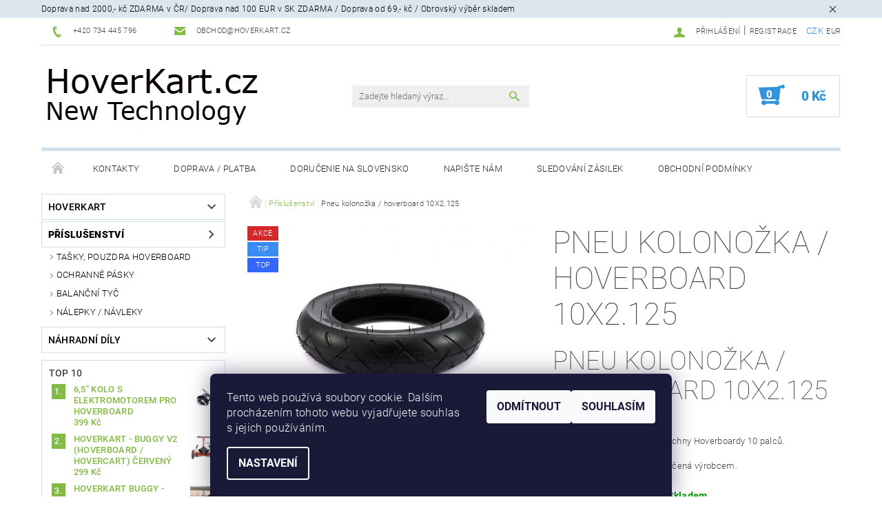

--- FILE ---
content_type: text/html; charset=utf-8
request_url: https://www.hoverkart.cz/prislusenstvi/pneu-kolonozka-hoverboard-10x2-125/
body_size: 23972
content:
<!DOCTYPE html>
<html id="css" xml:lang='cs' lang='cs' class="external-fonts-loaded">
    <head>
        <link rel="preconnect" href="https://cdn.myshoptet.com" /><link rel="dns-prefetch" href="https://cdn.myshoptet.com" /><link rel="preload" href="https://cdn.myshoptet.com/prj/dist/master/cms/libs/jquery/jquery-1.11.3.min.js" as="script" />        <script>
dataLayer = [];
dataLayer.push({'shoptet' : {
    "pageId": 701,
    "pageType": "productDetail",
    "currency": "CZK",
    "currencyInfo": {
        "decimalSeparator": ",",
        "exchangeRate": 1,
        "priceDecimalPlaces": 0,
        "symbol": "K\u010d",
        "symbolLeft": 0,
        "thousandSeparator": " "
    },
    "language": "cs",
    "projectId": 127845,
    "product": {
        "id": 1827,
        "guid": "04972fcf-70b4-11e7-ae76-0cc47a6c92bc",
        "hasVariants": false,
        "codes": [
            {
                "code": 591
            }
        ],
        "code": "591",
        "name": "Pneu kolono\u017eka \/ hoverboard 10X2.125",
        "appendix": "",
        "weight": 0,
        "currentCategory": "P\u0159\u00edslu\u0161enstv\u00ed",
        "currentCategoryGuid": "171bb312-9ebe-11e6-968a-0cc47a6c92bc",
        "defaultCategory": "P\u0159\u00edslu\u0161enstv\u00ed",
        "defaultCategoryGuid": "171bb312-9ebe-11e6-968a-0cc47a6c92bc",
        "currency": "CZK",
        "priceWithVat": 499
    },
    "cartInfo": {
        "id": null,
        "freeShipping": false,
        "freeShippingFrom": 2000,
        "leftToFreeGift": {
            "formattedPrice": "0 K\u010d",
            "priceLeft": 0
        },
        "freeGift": false,
        "leftToFreeShipping": {
            "priceLeft": 2000,
            "dependOnRegion": 0,
            "formattedPrice": "2 000 K\u010d"
        },
        "discountCoupon": [],
        "getNoBillingShippingPrice": {
            "withoutVat": 0,
            "vat": 0,
            "withVat": 0
        },
        "cartItems": [],
        "taxMode": "ORDINARY"
    },
    "cart": [],
    "customer": {
        "priceRatio": 1,
        "priceListId": 1,
        "groupId": null,
        "registered": false,
        "mainAccount": false
    }
}});
dataLayer.push({'cookie_consent' : {
    "marketing": "denied",
    "analytics": "denied"
}});
document.addEventListener('DOMContentLoaded', function() {
    shoptet.consent.onAccept(function(agreements) {
        if (agreements.length == 0) {
            return;
        }
        dataLayer.push({
            'cookie_consent' : {
                'marketing' : (agreements.includes(shoptet.config.cookiesConsentOptPersonalisation)
                    ? 'granted' : 'denied'),
                'analytics': (agreements.includes(shoptet.config.cookiesConsentOptAnalytics)
                    ? 'granted' : 'denied')
            },
            'event': 'cookie_consent'
        });
    });
});
</script>

<!-- Google Tag Manager -->
<script>(function(w,d,s,l,i){w[l]=w[l]||[];w[l].push({'gtm.start':
new Date().getTime(),event:'gtm.js'});var f=d.getElementsByTagName(s)[0],
j=d.createElement(s),dl=l!='dataLayer'?'&l='+l:'';j.async=true;j.src=
'https://www.googletagmanager.com/gtm.js?id='+i+dl;f.parentNode.insertBefore(j,f);
})(window,document,'script','dataLayer','GTM-599233Q');</script>
<!-- End Google Tag Manager -->


        <meta http-equiv="content-type" content="text/html; charset=utf-8" />
        <title>Pneu kolonožka / hoverboard 10X2.125 - Hoverkart.cz</title>

        <meta name="viewport" content="width=device-width, initial-scale=1.0" />
        <meta name="format-detection" content="telephone=no" />

        
            <meta property="og:type" content="website"><meta property="og:site_name" content="hoverkart.cz"><meta property="og:url" content="https://www.hoverkart.cz/prislusenstvi/pneu-kolonozka-hoverboard-10x2-125/"><meta property="og:title" content="Pneu kolonožka / hoverboard 10X2.125 - Hoverkart.cz"><meta name="author" content="Hoverkart.cz"><meta name="web_author" content="Shoptet.cz"><meta name="dcterms.rightsHolder" content="www.hoverkart.cz"><meta name="robots" content="index,follow"><meta property="og:image" content="https://cdn.myshoptet.com/usr/www.hoverkart.cz/user/shop/big/1827_kolo.jpg?5ea510b4"><meta property="og:description" content="Pneu kolonožka / hoverboard 10X2.125"><meta name="description" content="Pneu kolonožka / hoverboard 10X2.125"><meta property="product:price:amount" content="499"><meta property="product:price:currency" content="CZK">
        


        
        <noscript>
            <style media="screen">
                #category-filter-hover {
                    display: block !important;
                }
            </style>
        </noscript>
        
    <link href="https://cdn.myshoptet.com/prj/dist/master/cms/templates/frontend_templates/shared/css/font-face/roboto.css" rel="stylesheet"><link href="https://cdn.myshoptet.com/prj/dist/master/shop/dist/font-shoptet-05.css.5fd2e4de7b3b9cde3d11.css" rel="stylesheet">    <script>
        var oldBrowser = false;
    </script>
    <!--[if lt IE 9]>
        <script src="https://cdnjs.cloudflare.com/ajax/libs/html5shiv/3.7.3/html5shiv.js"></script>
        <script>
            var oldBrowser = '<strong>Upozornění!</strong> Používáte zastaralý prohlížeč, který již není podporován. Prosím <a href="https://www.whatismybrowser.com/" target="_blank" rel="nofollow">aktualizujte svůj prohlížeč</a> a zvyšte své UX.';
        </script>
    <![endif]-->

        <style>:root {--color-primary: #81bb43;--color-primary-h: 89;--color-primary-s: 47%;--color-primary-l: 50%;--color-primary-hover: #484848;--color-primary-hover-h: 0;--color-primary-hover-s: 0%;--color-primary-hover-l: 28%;--color-secondary: #3293d8;--color-secondary-h: 205;--color-secondary-s: 68%;--color-secondary-l: 52%;--color-secondary-hover: #d2e0eb;--color-secondary-hover-h: 206;--color-secondary-hover-s: 38%;--color-secondary-hover-l: 87%;--color-tertiary: #000000;--color-tertiary-h: 0;--color-tertiary-s: 0%;--color-tertiary-l: 0%;--color-tertiary-hover: #000000;--color-tertiary-hover-h: 0;--color-tertiary-hover-s: 0%;--color-tertiary-hover-l: 0%;--color-header-background: #ffffff;--template-font: "Roboto";--template-headings-font: "Roboto";--header-background-url: none;--cookies-notice-background: #1A1937;--cookies-notice-color: #F8FAFB;--cookies-notice-button-hover: #f5f5f5;--cookies-notice-link-hover: #27263f;--templates-update-management-preview-mode-content: "Náhled aktualizací šablony je aktivní pro váš prohlížeč."}</style>

        <style>:root {--logo-x-position: -22px;--logo-y-position: -3px;--front-image-x-position: 0px;--front-image-y-position: 0px;}</style>

        <link href="https://cdn.myshoptet.com/prj/dist/master/shop/dist/main-05.css.1b62aa3d069f1dba0ebf.css" rel="stylesheet" media="screen" />

        <link rel="stylesheet" href="https://cdn.myshoptet.com/prj/dist/master/cms/templates/frontend_templates/_/css/print.css" media="print" />
                            <link rel="shortcut icon" href="/favicon.ico" type="image/x-icon" />
                                    <link rel="canonical" href="https://www.hoverkart.cz/prislusenstvi/pneu-kolonozka-hoverboard-10x2-125/" />
        
        
        
        
                
                    
                <script>var shoptet = shoptet || {};shoptet.abilities = {"about":{"generation":2,"id":"05"},"config":{"category":{"product":{"image_size":"detail_alt_1"}},"navigation_breakpoint":991,"number_of_active_related_products":2,"product_slider":{"autoplay":false,"autoplay_speed":3000,"loop":true,"navigation":true,"pagination":true,"shadow_size":0}},"elements":{"recapitulation_in_checkout":true},"feature":{"directional_thumbnails":false,"extended_ajax_cart":false,"extended_search_whisperer":false,"fixed_header":false,"images_in_menu":false,"product_slider":false,"simple_ajax_cart":true,"smart_labels":false,"tabs_accordion":false,"tabs_responsive":false,"top_navigation_menu":false,"user_action_fullscreen":false}};shoptet.design = {"template":{"name":"Rock","colorVariant":"Two"},"layout":{"homepage":"catalog4","subPage":"catalog3","productDetail":"catalog3"},"colorScheme":{"conversionColor":"#3293d8","conversionColorHover":"#d2e0eb","color1":"#81bb43","color2":"#484848","color3":"#000000","color4":"#000000"},"fonts":{"heading":"Roboto","text":"Roboto"},"header":{"backgroundImage":null,"image":null,"logo":"https:\/\/www.hoverkart.czuser\/logos\/hoverkart-logo_kopie.jpg","color":"#ffffff"},"background":{"enabled":false,"color":null,"image":null}};shoptet.config = {};shoptet.events = {};shoptet.runtime = {};shoptet.content = shoptet.content || {};shoptet.updates = {};shoptet.messages = [];shoptet.messages['lightboxImg'] = "Obrázek";shoptet.messages['lightboxOf'] = "z";shoptet.messages['more'] = "Více";shoptet.messages['cancel'] = "Zrušit";shoptet.messages['removedItem'] = "Položka byla odstraněna z košíku.";shoptet.messages['discountCouponWarning'] = "Zapomněli jste uplatnit slevový kupón. Pro pokračování jej uplatněte pomocí tlačítka vedle vstupního pole, nebo jej smažte.";shoptet.messages['charsNeeded'] = "Prosím, použijte minimálně 3 znaky!";shoptet.messages['invalidCompanyId'] = "Neplané IČ, povoleny jsou pouze číslice";shoptet.messages['needHelp'] = "Potřebujete pomoc?";shoptet.messages['showContacts'] = "Zobrazit kontakty";shoptet.messages['hideContacts'] = "Skrýt kontakty";shoptet.messages['ajaxError'] = "Došlo k chybě; obnovte prosím stránku a zkuste to znovu.";shoptet.messages['variantWarning'] = "Zvolte prosím variantu produktu.";shoptet.messages['chooseVariant'] = "Zvolte variantu";shoptet.messages['unavailableVariant'] = "Tato varianta není dostupná a není možné ji objednat.";shoptet.messages['withVat'] = "včetně DPH";shoptet.messages['withoutVat'] = "bez DPH";shoptet.messages['toCart'] = "Do košíku";shoptet.messages['emptyCart'] = "Prázdný košík";shoptet.messages['change'] = "Změnit";shoptet.messages['chosenBranch'] = "Zvolená pobočka";shoptet.messages['validatorRequired'] = "Povinné pole";shoptet.messages['validatorEmail'] = "Prosím vložte platnou e-mailovou adresu";shoptet.messages['validatorUrl'] = "Prosím vložte platnou URL adresu";shoptet.messages['validatorDate'] = "Prosím vložte platné datum";shoptet.messages['validatorNumber'] = "Vložte číslo";shoptet.messages['validatorDigits'] = "Prosím vložte pouze číslice";shoptet.messages['validatorCheckbox'] = "Zadejte prosím všechna povinná pole";shoptet.messages['validatorConsent'] = "Bez souhlasu nelze odeslat.";shoptet.messages['validatorPassword'] = "Hesla se neshodují";shoptet.messages['validatorInvalidPhoneNumber'] = "Vyplňte prosím platné telefonní číslo bez předvolby.";shoptet.messages['validatorInvalidPhoneNumberSuggestedRegion'] = "Neplatné číslo — navržený region: %1";shoptet.messages['validatorInvalidCompanyId'] = "Neplatné IČ, musí být ve tvaru jako %1";shoptet.messages['validatorFullName'] = "Nezapomněli jste příjmení?";shoptet.messages['validatorHouseNumber'] = "Prosím zadejte správné číslo domu";shoptet.messages['validatorZipCode'] = "Zadané PSČ neodpovídá zvolené zemi";shoptet.messages['validatorShortPhoneNumber'] = "Telefonní číslo musí mít min. 8 znaků";shoptet.messages['choose-personal-collection'] = "Prosím vyberte místo doručení u osobního odběru, není zvoleno.";shoptet.messages['choose-external-shipping'] = "Upřesněte prosím vybraný způsob dopravy";shoptet.messages['choose-ceska-posta'] = "Pobočka České Pošty není určena, zvolte prosím některou";shoptet.messages['choose-hupostPostaPont'] = "Pobočka Maďarské pošty není vybrána, zvolte prosím nějakou";shoptet.messages['choose-postSk'] = "Pobočka Slovenské pošty není zvolena, vyberte prosím některou";shoptet.messages['choose-ulozenka'] = "Pobočka Uloženky nebyla zvolena, prosím vyberte některou";shoptet.messages['choose-zasilkovna'] = "Pobočka Zásilkovny nebyla zvolena, prosím vyberte některou";shoptet.messages['choose-ppl-cz'] = "Pobočka PPL ParcelShop nebyla vybrána, vyberte prosím jednu";shoptet.messages['choose-glsCz'] = "Pobočka GLS ParcelShop nebyla zvolena, prosím vyberte některou";shoptet.messages['choose-dpd-cz'] = "Ani jedna z poboček služby DPD Parcel Shop nebyla zvolená, prosím vyberte si jednu z možností.";shoptet.messages['watchdogType'] = "Je zapotřebí vybrat jednu z možností u sledování produktu.";shoptet.messages['watchdog-consent-required'] = "Musíte zaškrtnout všechny povinné souhlasy";shoptet.messages['watchdogEmailEmpty'] = "Prosím vyplňte e-mail";shoptet.messages['privacyPolicy'] = 'Musíte souhlasit s ochranou osobních údajů';shoptet.messages['amountChanged'] = '(množství bylo změněno)';shoptet.messages['unavailableCombination'] = 'Není k dispozici v této kombinaci';shoptet.messages['specifyShippingMethod'] = 'Upřesněte dopravu';shoptet.messages['PIScountryOptionMoreBanks'] = 'Možnost platby z %1 bank';shoptet.messages['PIScountryOptionOneBank'] = 'Možnost platby z 1 banky';shoptet.messages['PIScurrencyInfoCZK'] = 'V měně CZK lze zaplatit pouze prostřednictvím českých bank.';shoptet.messages['PIScurrencyInfoHUF'] = 'V měně HUF lze zaplatit pouze prostřednictvím maďarských bank.';shoptet.messages['validatorVatIdWaiting'] = "Ověřujeme";shoptet.messages['validatorVatIdValid'] = "Ověřeno";shoptet.messages['validatorVatIdInvalid'] = "DIČ se nepodařilo ověřit, i přesto můžete objednávku dokončit";shoptet.messages['validatorVatIdInvalidOrderForbid'] = "Zadané DIČ nelze nyní ověřit, protože služba ověřování je dočasně nedostupná. Zkuste opakovat zadání později, nebo DIČ vymažte s vaši objednávku dokončete v režimu OSS. Případně kontaktujte prodejce.";shoptet.messages['validatorVatIdInvalidOssRegime'] = "Zadané DIČ nemůže být ověřeno, protože služba ověřování je dočasně nedostupná. Vaše objednávka bude dokončena v režimu OSS. Případně kontaktujte prodejce.";shoptet.messages['previous'] = "Předchozí";shoptet.messages['next'] = "Následující";shoptet.messages['close'] = "Zavřít";shoptet.messages['imageWithoutAlt'] = "Tento obrázek nemá popisek";shoptet.messages['newQuantity'] = "Nové množství:";shoptet.messages['currentQuantity'] = "Aktuální množství:";shoptet.messages['quantityRange'] = "Prosím vložte číslo v rozmezí %1 a %2";shoptet.messages['skipped'] = "Přeskočeno";shoptet.messages.validator = {};shoptet.messages.validator.nameRequired = "Zadejte jméno a příjmení.";shoptet.messages.validator.emailRequired = "Zadejte e-mailovou adresu (např. jan.novak@example.com).";shoptet.messages.validator.phoneRequired = "Zadejte telefonní číslo.";shoptet.messages.validator.messageRequired = "Napište komentář.";shoptet.messages.validator.descriptionRequired = shoptet.messages.validator.messageRequired;shoptet.messages.validator.captchaRequired = "Vyplňte bezpečnostní kontrolu.";shoptet.messages.validator.consentsRequired = "Potvrďte svůj souhlas.";shoptet.messages.validator.scoreRequired = "Zadejte počet hvězdiček.";shoptet.messages.validator.passwordRequired = "Zadejte heslo, které bude obsahovat min. 4 znaky.";shoptet.messages.validator.passwordAgainRequired = shoptet.messages.validator.passwordRequired;shoptet.messages.validator.currentPasswordRequired = shoptet.messages.validator.passwordRequired;shoptet.messages.validator.birthdateRequired = "Zadejte datum narození.";shoptet.messages.validator.billFullNameRequired = "Zadejte jméno a příjmení.";shoptet.messages.validator.deliveryFullNameRequired = shoptet.messages.validator.billFullNameRequired;shoptet.messages.validator.billStreetRequired = "Zadejte název ulice.";shoptet.messages.validator.deliveryStreetRequired = shoptet.messages.validator.billStreetRequired;shoptet.messages.validator.billHouseNumberRequired = "Zadejte číslo domu.";shoptet.messages.validator.deliveryHouseNumberRequired = shoptet.messages.validator.billHouseNumberRequired;shoptet.messages.validator.billZipRequired = "Zadejte PSČ.";shoptet.messages.validator.deliveryZipRequired = shoptet.messages.validator.billZipRequired;shoptet.messages.validator.billCityRequired = "Zadejte název města.";shoptet.messages.validator.deliveryCityRequired = shoptet.messages.validator.billCityRequired;shoptet.messages.validator.companyIdRequired = "Zadejte IČ.";shoptet.messages.validator.vatIdRequired = "Zadejte DIČ.";shoptet.messages.validator.billCompanyRequired = "Zadejte název společnosti.";shoptet.messages['loading'] = "Načítám…";shoptet.messages['stillLoading'] = "Stále načítám…";shoptet.messages['loadingFailed'] = "Načtení se nezdařilo. Zkuste to znovu.";shoptet.messages['productsSorted'] = "Produkty seřazeny.";shoptet.messages['formLoadingFailed'] = "Formulář se nepodařilo načíst. Zkuste to prosím znovu.";shoptet.messages.moreInfo = "Více informací";shoptet.config.orderingProcess = {active: false,step: false};shoptet.config.documentsRounding = '3';shoptet.config.documentPriceDecimalPlaces = '0';shoptet.config.thousandSeparator = ' ';shoptet.config.decSeparator = ',';shoptet.config.decPlaces = '0';shoptet.config.decPlacesSystemDefault = '2';shoptet.config.currencySymbol = 'Kč';shoptet.config.currencySymbolLeft = '0';shoptet.config.defaultVatIncluded = 1;shoptet.config.defaultProductMaxAmount = 9999;shoptet.config.inStockAvailabilityId = -1;shoptet.config.defaultProductMaxAmount = 9999;shoptet.config.inStockAvailabilityId = -1;shoptet.config.cartActionUrl = '/action/Cart';shoptet.config.advancedOrderUrl = '/action/Cart/GetExtendedOrder/';shoptet.config.cartContentUrl = '/action/Cart/GetCartContent/';shoptet.config.stockAmountUrl = '/action/ProductStockAmount/';shoptet.config.addToCartUrl = '/action/Cart/addCartItem/';shoptet.config.removeFromCartUrl = '/action/Cart/deleteCartItem/';shoptet.config.updateCartUrl = '/action/Cart/setCartItemAmount/';shoptet.config.addDiscountCouponUrl = '/action/Cart/addDiscountCoupon/';shoptet.config.setSelectedGiftUrl = '/action/Cart/setSelectedGift/';shoptet.config.rateProduct = '/action/ProductDetail/RateProduct/';shoptet.config.customerDataUrl = '/action/OrderingProcess/step2CustomerAjax/';shoptet.config.registerUrl = '/registrace/';shoptet.config.agreementCookieName = 'site-agreement';shoptet.config.cookiesConsentUrl = '/action/CustomerCookieConsent/';shoptet.config.cookiesConsentIsActive = 1;shoptet.config.cookiesConsentOptAnalytics = 'analytics';shoptet.config.cookiesConsentOptPersonalisation = 'personalisation';shoptet.config.cookiesConsentOptNone = 'none';shoptet.config.cookiesConsentRefuseDuration = 7;shoptet.config.cookiesConsentName = 'CookiesConsent';shoptet.config.agreementCookieExpire = 14;shoptet.config.cookiesConsentSettingsUrl = '/cookies-settings/';shoptet.config.fonts = {"google":{"attributes":"100,300,400,500,700,900:latin-ext","families":["Roboto"],"urls":["https:\/\/cdn.myshoptet.com\/prj\/dist\/master\/cms\/templates\/frontend_templates\/shared\/css\/font-face\/roboto.css"]},"custom":{"families":["shoptet"],"urls":["https:\/\/cdn.myshoptet.com\/prj\/dist\/master\/shop\/dist\/font-shoptet-05.css.5fd2e4de7b3b9cde3d11.css"]}};shoptet.config.mobileHeaderVersion = '1';shoptet.config.fbCAPIEnabled = false;shoptet.config.fbPixelEnabled = false;shoptet.config.fbCAPIUrl = '/action/FacebookCAPI/';shoptet.content.regexp = /strana-[0-9]+[\/]/g;shoptet.content.colorboxHeader = '<div class="colorbox-html-content">';shoptet.content.colorboxFooter = '</div>';shoptet.customer = {};shoptet.csrf = shoptet.csrf || {};shoptet.csrf.token = 'csrf_o7htzHcud037a0ef681cf209';shoptet.csrf.invalidTokenModal = '<div><h2>Přihlaste se prosím znovu</h2><p>Omlouváme se, ale Váš CSRF token pravděpodobně vypršel. Abychom mohli udržet Vaši bezpečnost na co největší úrovni potřebujeme, abyste se znovu přihlásili.</p><p>Děkujeme za pochopení.</p><div><a href="/login/?backTo=%2Fprislusenstvi%2Fpneu-kolonozka-hoverboard-10x2-125%2F">Přihlášení</a></div></div> ';shoptet.csrf.formsSelector = 'csrf-enabled';shoptet.csrf.submitListener = true;shoptet.csrf.validateURL = '/action/ValidateCSRFToken/Index/';shoptet.csrf.refreshURL = '/action/RefreshCSRFTokenNew/Index/';shoptet.csrf.enabled = true;shoptet.config.googleAnalytics ||= {};shoptet.config.googleAnalytics.isGa4Enabled = true;shoptet.config.googleAnalytics.route ||= {};shoptet.config.googleAnalytics.route.ua = "UA";shoptet.config.googleAnalytics.route.ga4 = "GA4";shoptet.config.ums_a11y_category_page = true;shoptet.config.discussion_rating_forms = false;shoptet.config.ums_forms_redesign = false;shoptet.config.showPriceWithoutVat = '';shoptet.config.ums_a11y_login = false;</script>
        <script src="https://cdn.myshoptet.com/prj/dist/master/cms/libs/jquery/jquery-1.11.3.min.js"></script><script src="https://cdn.myshoptet.com/prj/dist/master/cms/libs/jquery/jquery-migrate-1.4.1.min.js"></script><script src="https://cdn.myshoptet.com/prj/dist/master/cms/libs/jquery/jquery-ui-1.8.24.min.js"></script>
    <script src="https://cdn.myshoptet.com/prj/dist/master/shop/dist/main-05.js.8c719cec2608516bd9d7.js"></script>
<script src="https://cdn.myshoptet.com/prj/dist/master/shop/dist/shared-2g.js.aa13ef3ecca51cd89ec5.js"></script><script src="https://cdn.myshoptet.com/prj/dist/master/cms/libs/jqueryui/i18n/datepicker-cs.js"></script><script>if (window.self !== window.top) {const script = document.createElement('script');script.type = 'module';script.src = "https://cdn.myshoptet.com/prj/dist/master/shop/dist/editorPreview.js.e7168e827271d1c16a1d.js";document.body.appendChild(script);}</script>        <script>
            jQuery.extend(jQuery.cybergenicsFormValidator.messages, {
                required: "Povinné pole",
                email: "Prosím vložte platnou e-mailovou adresu",
                url: "Prosím vložte platnou URL adresu",
                date: "Prosím vložte platné datum",
                number: "Vložte číslo",
                digits: "Prosím vložte pouze číslice",
                checkbox: "Zadejte prosím všechna povinná pole",
                validatorConsent: "Bez souhlasu nelze odeslat.",
                password: "Hesla se neshodují",
                invalidPhoneNumber: "Vyplňte prosím platné telefonní číslo bez předvolby.",
                invalidCompanyId: 'Nevalidní IČ, musí mít přesně 8 čísel (před kratší IČ lze dát nuly)',
                fullName: "Nezapomněli jste příjmení?",
                zipCode: "Zadané PSČ neodpovídá zvolené zemi",
                houseNumber: "Prosím zadejte správné číslo domu",
                shortPhoneNumber: "Telefonní číslo musí mít min. 8 znaků",
                privacyPolicy: "Musíte souhlasit s ochranou osobních údajů"
            });
        </script>
                                    
                
        
        <!-- User include -->
                <!-- service 421(75) html code header -->
<style>
body:not(.template-07):not(.template-09):not(.template-10):not(.template-11):not(.template-12):not(.template-13):not(.template-14) #return-to-top i::before {content: 'a';}
#return-to-top i:before {content: '\e911';}
#return-to-top {
z-index: 99999999;
    position: fixed;
    bottom: 45px;
    right: 20px;
background: rgba(0, 0, 0, 0.7);
    width: 50px;
    height: 50px;
    display: block;
    text-decoration: none;
    -webkit-border-radius: 35px;
    -moz-border-radius: 35px;
    border-radius: 35px;
    display: none;
    -webkit-transition: all 0.3s linear;
    -moz-transition: all 0.3s ease;
    -ms-transition: all 0.3s ease;
    -o-transition: all 0.3s ease;
    transition: all 0.3s ease;
}
#return-to-top i {color: #fff;margin: -10px 0 0 -10px;position: relative;left: 50%;top: 50%;font-size: 19px;-webkit-transition: all 0.3s ease;-moz-transition: all 0.3s ease;-ms-transition: all 0.3s ease;-o-transition: all 0.3s ease;transition: all 0.3s ease;height: 20px;width: 20px;text-align: center;display: block;font-style: normal;}
#return-to-top:hover {
    background: rgba(0, 0, 0, 0.9);
}
#return-to-top:hover i {
    color: #fff;
}
.icon-chevron-up::before {
font-weight: bold;
}
.ordering-process #return-to-top{display: none !important;}
</style>

        <!-- /User include -->
                                <!-- Global site tag (gtag.js) - Google Analytics -->
    <script async src="https://www.googletagmanager.com/gtag/js?id=UA-132211027-1"></script>
    <script>
        
        window.dataLayer = window.dataLayer || [];
        function gtag(){dataLayer.push(arguments);}
        

                    console.debug('default consent data');

            gtag('consent', 'default', {"ad_storage":"denied","analytics_storage":"denied","ad_user_data":"denied","ad_personalization":"denied","wait_for_update":500});
            dataLayer.push({
                'event': 'default_consent'
            });
        
        gtag('js', new Date());

                gtag('config', 'UA-132211027-1', { 'groups': "UA" });
        
        
        
        
        
        
        
        
                gtag('set', 'currency', 'CZK');

        gtag('event', 'view_item', {
            "send_to": "UA",
            "items": [
                {
                    "id": "591",
                    "name": "Pneu kolono\u017eka \/ hoverboard 10X2.125",
                    "category": "P\u0159\u00edslu\u0161enstv\u00ed",
                                                            "price": 412
                }
            ]
        });
        
        
        
        
        
        
        
        
        
        
        
        
        document.addEventListener('DOMContentLoaded', function() {
            if (typeof shoptet.tracking !== 'undefined') {
                for (var id in shoptet.tracking.bannersList) {
                    gtag('event', 'view_promotion', {
                        "send_to": "UA",
                        "promotions": [
                            {
                                "id": shoptet.tracking.bannersList[id].id,
                                "name": shoptet.tracking.bannersList[id].name,
                                "position": shoptet.tracking.bannersList[id].position
                            }
                        ]
                    });
                }
            }

            shoptet.consent.onAccept(function(agreements) {
                if (agreements.length !== 0) {
                    console.debug('gtag consent accept');
                    var gtagConsentPayload =  {
                        'ad_storage': agreements.includes(shoptet.config.cookiesConsentOptPersonalisation)
                            ? 'granted' : 'denied',
                        'analytics_storage': agreements.includes(shoptet.config.cookiesConsentOptAnalytics)
                            ? 'granted' : 'denied',
                                                                                                'ad_user_data': agreements.includes(shoptet.config.cookiesConsentOptPersonalisation)
                            ? 'granted' : 'denied',
                        'ad_personalization': agreements.includes(shoptet.config.cookiesConsentOptPersonalisation)
                            ? 'granted' : 'denied',
                        };
                    console.debug('update consent data', gtagConsentPayload);
                    gtag('consent', 'update', gtagConsentPayload);
                    dataLayer.push(
                        { 'event': 'update_consent' }
                    );
                }
            });
        });
    </script>

                
                                <script>
    (function(t, r, a, c, k, i, n, g) { t['ROIDataObject'] = k;
    t[k]=t[k]||function(){ (t[k].q=t[k].q||[]).push(arguments) },t[k].c=i;n=r.createElement(a),
    g=r.getElementsByTagName(a)[0];n.async=1;n.src=c;g.parentNode.insertBefore(n,g)
    })(window, document, 'script', '//www.heureka.cz/ocm/sdk.js?source=shoptet&version=2&page=product_detail', 'heureka', 'cz');

    heureka('set_user_consent', 0);
</script>
                    </head>
    <body class="desktop id-701 in-prislusenstvi template-05 type-product type-detail page-detail ajax-add-to-cart">
    
        <div id="fb-root"></div>
        <script>
            window.fbAsyncInit = function() {
                FB.init({
//                    appId            : 'your-app-id',
                    autoLogAppEvents : true,
                    xfbml            : true,
                    version          : 'v19.0'
                });
            };
        </script>
        <script async defer crossorigin="anonymous" src="https://connect.facebook.net/cs_CZ/sdk.js"></script>
    
<!-- Google Tag Manager (noscript) -->
<noscript><iframe src="https://www.googletagmanager.com/ns.html?id=GTM-599233Q"
height="0" width="0" style="display:none;visibility:hidden"></iframe></noscript>
<!-- End Google Tag Manager (noscript) -->


        <div class="site-msg information small-12">
        <div class="row small-12">
            <div class="column">
                <div class="text">
                    Doprava nad 2000,- kč ZDARMA v ČR/ Doprava nad 100 EUR v SK ZDARMA / Doprava od 69,- kč / Obrovský výběr skladem
                </div>

                <div class="close js-close-information-msg"></div>
            </div>
        </div>
    </div>
    
    
    <div id="main-wrapper">
        <div id="main-wrapper-in" class="large-12 medium-12 small-12">
            <div id="main" class="large-12 medium-12 small-12 row">

                

                <div id="header" class="large-12 medium-12 small-12 columns">
                    <header id="header-in" class="large-12 medium-12 small-12 row collapse">
                        
<div class="row header-info">
        
        <div class="large-4 medium-6 small-6 columns currable">

            <div class="row collapse header-contacts">
                                                                                        <div class="large-6 medium-6 small-12 header-phone columns left">
                        <a href="tel:+420734445796" title="Telefon"><span>+420 734 445 796</span></a>
                    </div>
                                                    <div class="large-6 medium-6 small-12 header-email columns left">
                                                    <a href="mailto:obchod@hoverkart.cz"><span>obchod@hoverkart.cz</span></a>
                                            </div>
                            </div>
        </div>
    
    <div class="large-8 medium-8 small-6 left top-links-holder">
                            <div id="langs-curr">
                                    <a href="/action/Currency/changeCurrency/?currencyCode=CZK" title="CZK" class="active" rel="nofollow">CZK</a>
                                    <a href="/action/Currency/changeCurrency/?currencyCode=EUR" title="EUR" rel="nofollow">EUR</a>
                            </div>
                        <div id="top-links">
            <span class="responsive-mobile-visible responsive-all-hidden box-account-links-trigger-wrap">
                <span class="box-account-links-trigger"></span>
            </span>
            <ul class="responsive-mobile-hidden box-account-links list-inline list-reset">
                
                                                                                                        <li>
                                    <a class="icon-account-login" href="/login/?backTo=%2Fprislusenstvi%2Fpneu-kolonozka-hoverboard-10x2-125%2F" title="Přihlášení" data-testid="signin" rel="nofollow"><span>Přihlášení</span></a>
                                </li>
                                <li>
                                    <span class="responsive-mobile-hidden"> |</span>
                                    <a href="/registrace/" title="Registrace" data-testid="headerSignup" rel="nofollow">Registrace</a>
                                </li>
                                                                                        
            </ul>
        </div>
    </div>
</div>
<div class="header-center row">
    
    <div class="large-4 medium-4 small-6">
                                <a href="/" title="Hoverkart.cz" id="logo" data-testid="linkWebsiteLogo"><img src="https://cdn.myshoptet.com/usr/www.hoverkart.cz/user/logos/hoverkart-logo_kopie.jpg" alt="Hoverkart.cz" /></a>
    </div>
    
    <div class="large-4 medium-4 small-12">
                <div class="searchform large-8 medium-12 small-12" itemscope itemtype="https://schema.org/WebSite">
            <meta itemprop="headline" content="Příslušenství"/>
<meta itemprop="url" content="https://www.hoverkart.cz"/>
        <meta itemprop="text" content="Pneu kolonožka / hoverboard 10X2.125"/>

            <form class="search-whisperer-wrap-v1 search-whisperer-wrap" action="/action/ProductSearch/prepareString/" method="post" itemprop="potentialAction" itemscope itemtype="https://schema.org/SearchAction" data-testid="searchForm">
                <fieldset>
                    <meta itemprop="target" content="https://www.hoverkart.cz/vyhledavani/?string={string}"/>
                    <div class="large-10 medium-8 small-10 left">
                        <input type="hidden" name="language" value="cs" />
                        <input type="search" name="string" itemprop="query-input" class="s-word" placeholder="Zadejte hledaný výraz..." autocomplete="off" data-testid="searchInput" />
                    </div>
                    <div class="tar large-2 medium-4 small-2 left">
                        <input type="submit" value="Hledat" class="b-search" data-testid="searchBtn" />
                    </div>
                    <div class="search-whisperer-container-js"></div>
                    <div class="search-notice large-12 medium-12 small-12" data-testid="searchMsg">Prosím, použijte minimálně 3 znaky!</div>
                </fieldset>
            </form>
        </div>
    </div>
    
    <div class="large-4 medium-4 small-6 tar">
                                
                        <div class="place-cart-here">
                <div id="header-cart-wrapper" class="header-cart-wrapper menu-element-wrap">
    <a href="/kosik/" id="header-cart" class="header-cart" data-testid="headerCart" rel="nofollow">
        
        
    <strong class="header-cart-count" data-testid="headerCartCount">
        <span>
                            0
                    </span>
    </strong>

        <strong class="header-cart-price" data-testid="headerCartPrice">
            0 Kč
        </strong>
    </a>

    <div id="cart-recapitulation" class="cart-recapitulation menu-element-submenu align-right hover-hidden" data-testid="popupCartWidget">
                    <div class="cart-reca-single darken tac" data-testid="cartTitle">
                Váš nákupní košík je prázdný            </div>
            </div>
</div>
            </div>
            </div>
    
</div>

             <nav id="menu" class="large-12 medium-12 small-12"><ul class="inline-list list-inline valign-top-inline left"><li class="first-line"><a href="/" id="a-home" data-testid="headerMenuItem">Úvodní stránka</a></li><li class="menu-item-29">    <a href="/kontakty/"  data-testid="headerMenuItem">
        Kontakty
    </a>
</li><li class="menu-item-725">    <a href="/doprava/"  data-testid="headerMenuItem">
        Doprava / platba
    </a>
</li><li class="menu-item-822">    <a href="/dorucenie-na-slovensko/"  data-testid="headerMenuItem">
        Doručenie na Slovensko
    </a>
</li><li class="menu-item--6">    <a href="/napiste-nam/"  data-testid="headerMenuItem">
        Napište nám
    </a>
</li><li class="menu-item-1292">    <a href="/sledovani-zasilek/"  data-testid="headerMenuItem">
        Sledování zásilek
    </a>
</li><li class="menu-item-39">    <a href="/obchodni-podminky/"  data-testid="headerMenuItem">
        Obchodní podmínky
    </a>
</li><li class="menu-item-734">    <a href="/reklamace/"  data-testid="headerMenuItem">
        Reklamace
    </a>
</li><li class="menu-item-1280">    <a href="/odstoupeni-od-smlouvy--pouceni--formular/"  data-testid="headerMenuItem">
        Odstoupení od smlouvy, poučení, formulář
    </a>
</li><li class="menu-item-1286">    <a href="/mimosoudni-reseni-spotrebitelskych-sporu--adr/"  data-testid="headerMenuItem">
        Mimosoudní řešení spotřebitelských sporů (ADR)
    </a>
</li><li class="menu-item-816">    <a href="/gdpg/"  data-testid="headerMenuItem">
        GDPG
    </a>
</li><li class="menu-item-737">    <a href="/servis-a-udrzba/"  data-testid="headerMenuItem">
        Servis a údržba 
    </a>
</li><li class="menu-item-743">    <a href="/proc-koupit-u-nas/"  data-testid="headerMenuItem">
        Proč koupit u nás
    </a>
</li></ul><div id="menu-helper-wrapper"><div id="menu-helper" data-testid="hamburgerMenu">&nbsp;</div><ul id="menu-helper-box"></ul></div></nav>

<script>
$(document).ready(function() {
    checkSearchForm($('.searchform'), "Prosím, použijte minimálně 3 znaky!");
});
var userOptions = {
    carousel : {
        stepTimer : 5000,
        fadeTimer : 1000
    }
};
</script>


                    </header>
                </div>
                <div id="main-in" class="large-12 medium-12 small-12 columns">
                    <div id="main-in-in" class="large-12 medium-12 small-12">
                        
                        <div id="content" class="large-12 medium-12 small-12 row">
                            
                                                                    <aside id="column-l" class="large-3 medium-3 small-12 columns sidebar">
                                        <div id="column-l-in">
                                                                                                                                                <div class="box-even">
                        
<div id="categories">
                        <div class="categories cat-01 expandable" id="cat-698">
                <div class="topic"><a href="/hoverkart/">Hoverkart  </a></div>
        
<ul >
                <li ><a href="/hoverkart-10/" title="Hoverkart 10&quot;">Hoverkart 10&quot;</a>
                            </li>             <li ><a href="/hoverkart-8/" title="Hoverkart 8&quot;">Hoverkart 8&quot;</a>
                            </li>             <li ><a href="/hoverkart-6-5/" title="Hoverkart 6,5&quot;">Hoverkart 6,5&quot;</a>
                            </li>     </ul> 
    </div>
            <div class="categories cat-02 expandable cat-active expanded" id="cat-701">
                <div class="topic"><a href="/prislusenstvi/" class="expanded">Příslušenství</a></div>
        
<ul class="expanded">
                <li ><a href="/tasky-pouzdra-hoverboard/" title="Tašky, pouzdra hoverboard">Tašky, pouzdra hoverboard</a>
                            </li>             <li ><a href="/ochranne-pasky/" title="Ochranné pásky">Ochranné pásky</a>
                            </li>             <li ><a href="/balancni-tyc/" title="Balanční tyč">Balanční tyč</a>
                            </li>             <li ><a href="/nalepky-navleky/" title="Nálepky / návleky">Nálepky / návleky</a>
                            </li>     </ul> 
    </div>
            <div class="categories cat-01 expandable" id="cat-704">
                <div class="topic"><a href="/nahradni-dily/">Náhradní díly</a></div>
        
<ul >
                <li ><a href="/motor/" title="Motor">Motor</a>
                            </li>             <li ><a href="/pneumatiky--duse/" title="Pneumatiky, duše">Pneumatiky, duše</a>
                            </li>             <li ><a href="/nabijecky/" title="Nabíječky">Nabíječky</a>
                            </li>             <li ><a href="/gyroskop/" title="Gyroskop ">Gyroskop </a>
                            </li>             <li ><a href="/baterie/" title="Baterie">Baterie</a>
                            </li>             <li ><a href="/ram-kolonozka/" title="Rám">Rám</a>
            </li>             <li ><a href="/kryty--pasky/" title="Kryty, pásky">Kryty, pásky</a>
            </li>             <li ><a href="/ostatni-2/" title="Ostatní">Ostatní</a>
                            </li>             <li ><a href="/elektricke-casti/" title="Elektrické části">Elektrické části</a>
            </li>     </ul> 
    </div>
        
        
</div>

                    </div>
                                                                                                                                                        <div class="box-odd">
                            <div id="top10" class="box hide-for-small">
        <h3 class="topic">TOP 10</h3>
        <ol>
                            
                    <li class="panel-element display-image display-price">
                                                    <a class="a-img" href="/prislusenstvi/6-5--kolo-s-elektromotorem-pro-hoverboard/">
                                <img src="https://cdn.myshoptet.com/usr/www.hoverkart.cz/user/shop/related/1959-1_motor--kolo--hoverboard--kolonozka.jpg?5ea510b4" alt="motor, kolo, hoverboard, kolonožka" />
                            </a>
                                                <div>
                            <a href="/prislusenstvi/6-5--kolo-s-elektromotorem-pro-hoverboard/" title="6,5&quot; kolo s elektromotorem pro hoverboard"><span>6,5&quot; kolo s elektromotorem pro hoverboard</span></a><br />
                            
                                                                <span>
                                    399 Kč
                                    

                                </span>
                                                            
                        </div>
                    </li>
                
                            
                    <li class="panel-element display-image display-price">
                                                    <a class="a-img" href="/hoverkart-6-5/hoverkart-buggy-v2--hoverboard-hovercart--cerveny/">
                                <img src="https://cdn.myshoptet.com/usr/www.hoverkart.cz/user/shop/related/3609_kolonozka-buggy3.jpg?6054ab91" alt="kolonozka buggy3" />
                            </a>
                                                <div>
                            <a href="/hoverkart-6-5/hoverkart-buggy-v2--hoverboard-hovercart--cerveny/" title="Hoverkart - Buggy V2 (hoverboard / hovercart) červený"><span>Hoverkart - Buggy V2 (hoverboard / hovercart) červený</span></a><br />
                            
                                                                <span>
                                    299 Kč
                                    

                                </span>
                                                            
                        </div>
                    </li>
                
                            
                    <li class="panel-element display-image display-price">
                                                    <a class="a-img" href="/hoverkart-6-5/hoverkart-buggy-twistkart/">
                                <img src="https://cdn.myshoptet.com/usr/www.hoverkart.cz/user/shop/related/1412_hoverkart-buggy-twistkart.jpg?5ea510b4" alt="Hoverkart Buggy - Twistkart" />
                            </a>
                                                <div>
                            <a href="/hoverkart-6-5/hoverkart-buggy-twistkart/" title="Hoverkart Buggy - Twistkart"><span>Hoverkart Buggy - Twistkart</span></a><br />
                            
                                                                <span>
                                    499 Kč
                                    

                                </span>
                                                            
                        </div>
                    </li>
                
                            
                    <li class="panel-element display-image display-price">
                                                    <a class="a-img" href="/hoverkart-10/hoverkart-buggy/">
                                <img src="https://cdn.myshoptet.com/usr/www.hoverkart.cz/user/shop/related/122_kolonozka-buggy3.jpg?5ea510b4" alt="kolonozka buggy3" />
                            </a>
                                                <div>
                            <a href="/hoverkart-10/hoverkart-buggy/" title="Hoverkart - Buggy V2 (hoverboard / hovercart) červený"><span>Hoverkart - Buggy V2 (hoverboard / hovercart) červený</span></a><br />
                            
                                                                <span>
                                    299 Kč
                                    

                                </span>
                                                            
                        </div>
                    </li>
                
                            
                    <li class="panel-element display-image display-price">
                                                    <a class="a-img" href="/hoverkart-6-5/hoverkart-buggy-joykart--hoverboard/">
                                <img src="https://cdn.myshoptet.com/usr/www.hoverkart.cz/user/shop/related/1406_hoverkart-buggy-joykart.jpg?5ea510b4" alt="Hoverkart Buggy - Joykart" />
                            </a>
                                                <div>
                            <a href="/hoverkart-6-5/hoverkart-buggy-joykart--hoverboard/" title="Hoverkart Buggy - Joykart"><span>Hoverkart Buggy - Joykart</span></a><br />
                            
                                                                <span>
                                    499 Kč
                                    

                                </span>
                                                            
                        </div>
                    </li>
                
                            
                    <li class="panel-element display-image display-price">
                                                    <a class="a-img" href="/hoverkart-6-5/hoverkart-turbo/">
                                <img src="https://cdn.myshoptet.com/usr/www.hoverkart.cz/user/shop/related/125-1_hoverkart-turbo.jpg?5ea510b4" alt="Hoverkart turbo" />
                            </a>
                                                <div>
                            <a href="/hoverkart-6-5/hoverkart-turbo/" title="Hoverkart - Turbo (hoverboard / hovercart)"><span>Hoverkart - Turbo (hoverboard / hovercart)</span></a><br />
                            
                                                                <span>
                                    299 Kč
                                    

                                </span>
                                                            
                        </div>
                    </li>
                
                            
                    <li class="panel-element display-image display-price">
                                                    <a class="a-img" href="/hoverkart-6-5/kolonozka-buggy--hoverboard-kolonozka/">
                                <img src="https://cdn.myshoptet.com/usr/www.hoverkart.cz/user/shop/related/1382_hoverboard-buggy--originalni-vyrobek.jpg?5ea510b4" alt="Hoverboard Buggy (originální výrobek)" />
                            </a>
                                                <div>
                            <a href="/hoverkart-6-5/kolonozka-buggy--hoverboard-kolonozka/" title="Hoverboard Buggy (originální výrobek)"><span>Hoverboard Buggy (originální výrobek)</span></a><br />
                            
                                                                <span>
                                    499 Kč
                                    

                                </span>
                                                            
                        </div>
                    </li>
                
                            
                    <li class="panel-element display-image display-price">
                                                    <a class="a-img" href="/hoverkart/hoverkart-twistkart/">
                                <img src="https://cdn.myshoptet.com/usr/www.hoverkart.cz/user/shop/related/137-1_hoverkart-twiskart.jpg?5ea510b4" alt="Hoverkart Twiskart" />
                            </a>
                                                <div>
                            <a href="/hoverkart/hoverkart-twistkart/" title="Hoverkart - Twistkart (hoverboard / hovercart)"><span>Hoverkart - Twistkart (hoverboard / hovercart)</span></a><br />
                            
                                                                <span>
                                    499 Kč
                                    

                                </span>
                                                            
                        </div>
                    </li>
                
                            
                    <li class="panel-element display-image display-price">
                                                    <a class="a-img" href="/hoverkart/hoverkart-joykart/">
                                <img src="https://cdn.myshoptet.com/usr/www.hoverkart.cz/user/shop/related/134-1_hoverkart-joykart.jpg?5ea510b4" alt="hoverkart Joykart" />
                            </a>
                                                <div>
                            <a href="/hoverkart/hoverkart-joykart/" title="Hoverkart - Joykart (hoverboard / hovercart)"><span>Hoverkart - Joykart (hoverboard / hovercart)</span></a><br />
                            
                                                                <span>
                                    399 Kč
                                    

                                </span>
                                                            
                        </div>
                    </li>
                
                            
                    <li class=" display-image display-price">
                                                    <a class="a-img" href="/hoverkart-6-5/hoverboard-buggy-turbo/">
                                <img src="https://cdn.myshoptet.com/usr/www.hoverkart.cz/user/shop/related/1427_hoverboard-buggy-turbo.jpg?5ea510b4" alt="Hoverboard Buggy - Turbo" />
                            </a>
                                                <div>
                            <a href="/hoverkart-6-5/hoverboard-buggy-turbo/" title="Hoverboard Buggy - Turbo"><span>Hoverboard Buggy - Turbo</span></a><br />
                            
                                                                <span>
                                    299 Kč
                                    

                                </span>
                                                            
                        </div>
                    </li>
                
                    </ol>
    </div>

                    </div>
                                                                                                                                                        <div class="box-even">
                        <div id="toplist" class="tac hide-for-small">
    
</div>

                    </div>
                                                                                                                                                        <div class="box-odd">
                        <div id="login" class="box hide-for-small">
    <h3 class="topic">Přihlášení</h3>
    
        <form action="/action/Customer/Login/" method="post" class="csrf-enabled">
        <fieldset>
            <table style="width: 100%">
                <tbody>
                    <tr>
                        <td>
                            <label for="l-email">E-mail</label>
                        </td>
                        <td class="tar">
                            <input type="text" name="email" id="l-email" class="required email" autocomplete="email" />
                        </td>
                    </tr>
                    <tr>
                        <td>
                            <label for="l-heslo">Heslo</label>
                        </td>
                        <td class="tar">
                            <input type="password" name="password" id="l-heslo" class="required" autocomplete="current-password" />
                                                        <span class="no-css">Nemůžete vyplnit toto pole</span>
                            <input type="text" name="surname" value="" class="no-css" />
                        </td>
                    </tr>
                    <tr>
                        <td>&nbsp;</td>
                        <td class="tar">
                            <input type="submit" value="Přihlášení" class="b-confirm b-login tiny button" />
                        </td>
                    </tr>
                </tbody>
            </table>
            <div class="tal">
                <small>
                    <a href="/registrace/" title="Registrace" rel="nofollow">Registrace</a><br />
                    <a href="/klient/zapomenute-heslo/" title="Zapomenuté heslo" rel="nofollow">Zapomenuté heslo</a>
                </small>
            </div>
            <input type="hidden" name="referer" value="/prislusenstvi/pneu-kolonozka-hoverboard-10x2-125/" />
        </fieldset>
    </form>

            
</div>

                    </div>
                                                                                                                                                        <div class="box-even">
                        <div id="floating-cart-button" class="box hide-for-small">
    <h3 class="topic">Nákupní košík</h3>
    
<table>
    <tbody>
        <tr>
            <td class="tac large-3 medium-12 small-12 left">
                <a href="/kosik/" title="Nákupní košík" rel="nofollow" data-testid="cartOverview">&nbsp;</a>
            </td>
            <td class="large-5 medium-6 hide-for-small-only left">
                Položky:<br />
                Cena:
            </td>
            <td class="large-4 medium-6 small-12 left">
                <strong>
                    
                    <span id="floating-cart-item-count" data-testid="cartOverviewCount">0</span><br />
                    <span id="floating-cart-total-price" data-testid="cartOverviewPrice">0 Kč</span>
                    
                </strong>
            </td>
        </tr>
    </tbody>
</table>

</div>

                    </div>
                                                                                                                                                        <div class="box-odd">
                        <div id="search" class="box hide-for-small" data-testid="searchWidget">
    <h3 class="topic">Hledat</h3>
    <form class="search-whisperer-wrap-v2 search-whisperer-wrap" action="/action/ProductSearch/prepareString/" method="post" data-testid="searchFormWidget">
        <fieldset>
            <input type="hidden" name="language" value="cs" />
            <div class="large-8 medium-12 small-12 left">
                <label for="s-word" class="no-css">Hledat</label>
                <input id="s-word" class="panel-element field-search-query query-input s-word large-12 medium-12"
                    type="text" name="string"                     placeholder="Hledat..." autocomplete="off" data-testid="searchInput" />
            </div>
            <div class="tar large-4 medium-12 small-12 left">
                <input type="submit" value="Hledat" class="b-confirm b-search tiny button medium-12" data-testid="searchBtn"/>
            </div>
            <div class="search-whisperer-container-js" data-testid="searchResults"></div>
            <div class="search-notice" data-testid="searchMsg"></div>
        </fieldset>
    </form>
    <script>
        $(document).ready(function () {
            checkSearchForm($('#search'), "Prosím, použijte minimálně 3 znaky!");
        })
    </script>
</div>

                    </div>
                                                                                                                                                        <div class="box-even">
                        <div id="articles" class="box hide-for-small">
    
        <h3 class="topic">Informace pro vás</h3>
    <ul class="no-bullet">
                    <li class="panel-element"><a href="/kontakty/" title="Kontakty">Kontakty</a></li>
                    <li class="panel-element"><a href="/velkoobchod-rousek/" title="Velkoobchod roušek a respirátorů">Velkoobchod roušek a respirátorů</a></li>
                    <li class="panel-element"><a href="/napiste-nam/" title="Napište nám">Napište nám</a></li>
                    <li class="panel-element"><a href="/doprava/" title="Doprava / platba">Doprava / platba</a></li>
                    <li class="panel-element"><a href="/sledovani-zasilek/" title="Sledování zásilek">Sledování zásilek</a></li>
                    <li class="panel-element"><a href="/obchodni-podminky/" title="Obchodní podmínky">Obchodní podmínky</a></li>
                    <li class="panel-element"><a href="/reklamace/" title="Reklamace">Reklamace</a></li>
                    <li class="panel-element"><a href="/odstoupeni-od-smlouvy--pouceni--formular/" title="Odstoupení od smlouvy, poučení, formulář">Odstoupení od smlouvy, poučení, formulář</a></li>
                    <li class="panel-element"><a href="/mimosoudni-reseni-spotrebitelskych-sporu--adr/" title="Mimosoudní řešení spotřebitelských sporů (ADR)">Mimosoudní řešení spotřebitelských sporů (ADR)</a></li>
                    <li class="panel-element"><a href="/gdpg/" title="GDPG">GDPG</a></li>
                    <li class="panel-element"><a href="/servis-a-udrzba/" title="Servis a údržba ">Servis a údržba </a></li>
                    <li><a href="/proc-koupit-u-nas/" title="Proč koupit u nás">Proč koupit u nás</a></li>
            </ul>
</div>

                    </div>
                                                                                                                                                                                                                                                                                                                                                                                                                                                                                                                <div class="box-odd">
                            
                                                    
                    
            

                    </div>
                                                                                                                    <div class="banner banner1" ><a href="http://www.hoverkart.cz/hoverkart/" data-ec-promo-id="11" class="extended-empty" ><img src="https://cdn.myshoptet.com/usr/www.hoverkart.cz/user/banners/hoverkart.jpg" fetchpriority="high" alt="Hoverkart.cz" width="178" height="1000" /></a></div>
                                                                </div>
                                    </aside>
                                                            

                            
                                <main id="content-in" class="large-9 medium-9 small-12 columns">

                                                                                                                        <p id="navigation" itemscope itemtype="https://schema.org/BreadcrumbList">
                                                                                                        <span id="navigation-first" data-basetitle="Hoverkart.cz" itemprop="itemListElement" itemscope itemtype="https://schema.org/ListItem">
                    <a href="/" itemprop="item" class="navigation-home-icon">
                        &nbsp;<meta itemprop="name" content="Domů" />                    </a>
                    <meta itemprop="position" content="1" />
                    <span class="navigation-bullet">&nbsp;&rsaquo;&nbsp;</span>
                </span>
                                                        <span id="navigation-1" itemprop="itemListElement" itemscope itemtype="https://schema.org/ListItem">
                        <a href="/prislusenstvi/" itemprop="item"><span itemprop="name">Příslušenství</span></a>
                        <meta itemprop="position" content="2" />
                        <span class="navigation-bullet">&nbsp;&rsaquo;&nbsp;</span>
                    </span>
                                                                            <span id="navigation-2" itemprop="itemListElement" itemscope itemtype="https://schema.org/ListItem">
                        <meta itemprop="item" content="https://www.hoverkart.cz/prislusenstvi/pneu-kolonozka-hoverboard-10x2-125/" />
                        <meta itemprop="position" content="3" />
                        <span itemprop="name" data-title="Pneu kolonožka / hoverboard 10X2.125">Pneu kolonožka / hoverboard 10X2.125</span>
                    </span>
                            </p>
                                                                                                            


                                                                            

<div itemscope itemtype="https://schema.org/Product" class="p-detail-inner">
    <meta itemprop="url" content="https://www.hoverkart.cz/prislusenstvi/pneu-kolonozka-hoverboard-10x2-125/" />
    <meta itemprop="image" content="https://cdn.myshoptet.com/usr/www.hoverkart.cz/user/shop/big/1827_kolo.jpg?5ea510b4" />
            <meta itemprop="description" content="Pneu kolonožka / hoverboard 10X2.125
 
Náhradní pneumatika pro všechny Hoverboardy 10 palců.
Originální pneumatika doporučená výrobcem." />
                                            
    
    <form action="/action/Cart/addCartItem/" method="post" class="p-action csrf-enabled" id="product-detail-form" data-testid="formProduct">
        <fieldset>
                        <meta itemprop="category" content="Úvodní stránka &gt; Příslušenství &gt; Pneu kolonožka / hoverboard 10X2.125" />
            <input type="hidden" name="productId" value="1827" />
                            <input type="hidden" name="priceId" value="1872" />
                        <input type="hidden" name="language" value="cs" />

            <table id="t-product-detail" data-testid="gridProductItem">
                <tbody>
                    <tr>
                        <td id="td-product-images" class="large-6 medium-6 small-12 left breaking-table">

                            
    <div id="product-images" class="large-12 medium-12 small-12">
                
        <div class="zoom-small-image large-12 medium-12 small-12">
                            <span class="boolean-icons">                    
                <span class="bool-icon-single bool-action">
                    Akce
                </span>
            
                    
                <span class="bool-icon-single bool-tip">
                    Tip
                </span>
            
                    
                <span class="bool-icon-single bool-custom1" style="background-color:#3166ff;">
                    TOP
                </span>
            
        
                            
    </span>
    
            
                            <img src="https://cdn.myshoptet.com/prj/dist/master/cms/templates/frontend_templates/_/img/magnifier.png" alt="Efekt lupa" class="magnifier" />
                <div class="hidden-js"><a data-gallery="lightbox[gallery]" id="lightbox-gallery" href="https://cdn.myshoptet.com/usr/www.hoverkart.cz/user/shop/big/1827_kolo.jpg?5ea510b4">
                                        <img src="https://cdn.myshoptet.com/usr/www.hoverkart.cz/user/shop/related/1827_kolo.jpg?5ea510b4" alt="kolo" />
                </a></div>
                        <div style="top: 0px; position: relative;" id="wrap" class="">
                                    <a href="https://cdn.myshoptet.com/usr/www.hoverkart.cz/user/shop/big/1827_kolo.jpg?5ea510b4" id="gallery-image" data-zoom="position: 'inside', showTitle: false, adjustX:0, adjustY:0" class="cloud-zoom" data-href="https://cdn.myshoptet.com/usr/www.hoverkart.cz/user/shop/orig/1827_kolo.jpg?5ea510b4" data-testid="mainImage">
                
                                        <img src="https://cdn.myshoptet.com/usr/www.hoverkart.cz/user/shop/detail_alt_1/1827_kolo.jpg?5ea510b4" alt="kolo" />

                                    </a>
                            </div>
        </div>
                                            <div class="clear">&nbsp;</div>
            <div class="row">
                <div id="social-buttons" class="large-12 medium-12 small-12">
                    <div id="social-buttons-in">
                                                    <div class="social-button">
                                <script>
        window.twttr = (function(d, s, id) {
            var js, fjs = d.getElementsByTagName(s)[0],
                t = window.twttr || {};
            if (d.getElementById(id)) return t;
            js = d.createElement(s);
            js.id = id;
            js.src = "https://platform.twitter.com/widgets.js";
            fjs.parentNode.insertBefore(js, fjs);
            t._e = [];
            t.ready = function(f) {
                t._e.push(f);
            };
            return t;
        }(document, "script", "twitter-wjs"));
        </script>

<a
    href="https://twitter.com/share"
    class="twitter-share-button"
        data-lang="cs"
    data-url="https://www.hoverkart.cz/prislusenstvi/pneu-kolonozka-hoverboard-10x2-125/"
>Tweet</a>

                            </div>
                                                    <div class="social-button">
                                <div
            data-layout="button_count"
        class="fb-like"
        data-action="like"
        data-show-faces="false"
        data-share="false"
                        data-width="285"
        data-height="26"
    >
</div>

                            </div>
                                            </div>
                </div>
            </div>
            </div>

                        </td>
                        <td id="td-product-detail" class="vat large-6 medium-6 left breaking-table">
                            
    <div id="product-detail-h1">
        <h1 itemprop="name" data-testid="textProductName">Pneu kolonožka / hoverboard 10X2.125</h1>
                    </div>
    <div class="clear">&nbsp;</div>

                                                            <div id="short-description" class="product-detail-short-descr" data-testid="productCardShortDescr">
                                    <h2>Pneu kolonožka / hoverboard 10X2.125</h2>
<p> </p>
<p>Náhradní pneumatika pro všechny Hoverboardy 10 palců.</p>
<p>Originální pneumatika doporučená výrobcem.</p>
                                </div>
                                                        
                                <table id="product-detail" style="width: 100%">
                                <col /><col style="width: 60%"/>
                                <tbody>
                                                                        
                                                                                                                                    <tr>
                                                    <td class="l-col cell-availability">
                                                        <strong>Dostupnost</strong>
                                                    </td>
                                                    <td class="td-availability cell-availability-value">
                                                                                                                    <span class="strong" style="color:#009901" data-testid="labelAvailability">
                                                                                                                                    Skladem
                                                                                                                            </span>
                                                                                                                                                                        </td>
                                                </tr>
                                                                                                                        
                                    
                                    
                                                                        
                                    
                                                                                                                    
                                    
                                                                                                                    
                                                                                                            
                                                                        
            <tr class="action-price">
            <td class="l-col" colspan="2">
                <strong class="price sub-left-position" data-testid="productCardPrice">
                    <meta itemprop="productID" content="1827" /><meta itemprop="identifier" content="04972fcf-70b4-11e7-ae76-0cc47a6c92bc" /><meta itemprop="sku" content="591" /><span itemprop="offers" itemscope itemtype="https://schema.org/Offer"><link itemprop="availability" href="https://schema.org/InStock" /><meta itemprop="url" content="https://www.hoverkart.cz/prislusenstvi/pneu-kolonozka-hoverboard-10x2-125/" />            
    <meta itemprop="price" content="499.00" />
    <meta itemprop="priceCurrency" content="CZK" />
    
    <link itemprop="itemCondition" href="https://schema.org/NewCondition" />

    <meta itemprop="warranty" content="2 roky" />
</span>
                                    499 Kč
        

                    </strong>
                            </td>
        </tr>

        <tr>
            <td colspan="2" class="cofidis-wrap">
                
            </td>
        </tr>

        <tr>
            <td colspan="2" class="detail-shopping-cart add-to-cart" data-testid="divAddToCart">
                                
                                            <span class="large-2 medium-3 small-3 field-pieces-wrap">
                            <a href="#" class="add-pcs" title="Zvýšit množství" data-testid="increase">&nbsp;</a>
                            <a href="#" class="remove-pcs" title="Snížit množství" data-testid="decrease">&nbsp;</a>
                            <span class="show-tooltip add-pcs-tooltip js-add-pcs-tooltip" title="Není možné zakoupit více než 9999 ks." data-testid="tooltip"></span>
<span class="show-tooltip remove-pcs-tooltip js-remove-pcs-tooltip" title="Minimální množství, které lze zakoupit, je 1 ks." data-testid="tooltip"></span>

<input type="number" name="amount" value="1" data-decimals="0" data-min="1" data-max="9999" step="1" min="1" max="9999" class="amount pcs large-12 medium-12 small-12" autocomplete="off" data-testid="cartAmount" />
                        </span>
                        <span class="button-cart-wrap large-10 medium-9 small-9">
                            <input type="submit" value="Do košíku" id="addToCartButton" class="add-to-cart-button b-cart2 button success" data-testid="buttonAddToCart" />
                        </span>
                                    
            </td>
        </tr>
    
                                                                                                        </tbody>
                            </table>
                            


                            
                                <h2 class="print-visible">Parametry</h2>
                                <table id="product-detail-info" style="width: 100%">
                                    <col /><col style="width: 60%"/>
                                    <tbody>
                                        
                                                                                            <tr>
                                                    <td class="l-col">
                                                        <strong>Kód produktu</strong>
                                                    </td>
                                                    <td class="td-code">
                                                            <span class="variant-code">591</span>
                                                    </td>
                                                </tr>
                                                                                    
                                                                                
                                                                                    
                                                                                <tr>
                                            <td class="l-col">
                                                <strong>Kategorie</strong>
                                            </td>
                                            <td>
                                                <a href="/prislusenstvi/" title="Příslušenství">Příslušenství</a>                                            </td>
                                        </tr>
                                                                                                                            <tr>
                                                <td class="l-col">
                                                    <strong>Záruka</strong>
                                                </td>
                                                <td>
                                                    2 roky
                                                </td>
                                            </tr>
                                                                                
                                                                                                                    </tbody>
                                </table>
                            
                            
                                <div id="tr-links" class="tac clearfix">
                                    <a href="#" title="Tisk" class="js-print p-print hide-for-medium-down">Tisk</a>
                                    <a href="/prislusenstvi/pneu-kolonozka-hoverboard-10x2-125:dotaz/" title="Dotaz" class="p-question colorbox" rel="nofollow">Dotaz</a>
                                                                    </div>
                            
                        </td>
                    </tr>
                </tbody>
            </table>
        </fieldset>
    </form>

    
        
        <div id="tabs-div">
        
            <ul id="tabs" class="no-print row collapse">
                                    <li data-testid="tabDescription"><a href="#description" title="Popis" class="tiny button">Popis</a></li>
                                
                                    
                                                                                                                                            
    
                                                                                                                                                <li data-testid="tabDiscussion"><a href="#discussionTab" title="Diskuze" class="tiny button">Diskuze</a></li>
                                            </ul>
        
        <div class="clear">&nbsp;</div>
        <div id="tab-content" class="tab-content">
            
            <div id="description">
                        <h2 class="print-visible">Popis</h2>
            <div class="description-inner" data-testid="productCardDescr"><h2>Pneu kolonožka / hoverboard 10X2.125</h2>
<p>Náhradní pneumatika pro všechny Hoverboardy 10 palců.</p>
<p>Originální pneumatika doporučená výrobcem.</p></div>
                                </div>
    
            
                            

            
            
    

            
    

            
                            <div id="discussionTab" class="no-print" >
                    
    <div id="discussion" data-testid="wrapperDiscussion">
        
    <p data-testid="textCommentNotice">Buďte první, kdo napíše příspěvek k této položce. </p>

    <div class="add-comment">
        <span class="link-like icon-comment" data-testid="buttonAddComment">Přidat komentář</span>
    </div>

<div id="discussion-form" class="discussion-form vote-form" data-testid="formDiscussion">
    <form action="/action/ProductDiscussion/addPost/" method="post">
    <input type="hidden" name="formId" value="9" />
    <input type="hidden" name="productId" value="1827" />
    <input type="hidden" name="discussionEntityId" value="1827" />
        
    <div class="row">
        <div class="medium-6 columns bottom-1rem js-validated-element-wrapper">
            <input type="text" name="fullName" value="" id="fullName" class="small-12 js-validate-required" placeholder="Jméno" data-testid="inputUserName" />
                        <span class="no-css">Nevyplňujte toto pole:</span>
            <input type="text" name="surname" value="" class="no-css" />
        </div>
        <div class="medium-6 columns bottom-1rem js-validated-element-wrapper">
            <input type="email" name="email" value="" id="email" class="small-12 js-validate-required" placeholder="E-mail" data-testid="inputEmail" />
        </div>
        <div class="small-12 columns bottom-1rem">
            <input type="text" name="title" id="title" class="small-12" placeholder="Název" data-testid="inputTitle" />
        </div>
        <div class="small-12 columns bottom-1rem js-validated-element-wrapper">
            <textarea name="message" id="message" class="small-12 js-validate-required" rows="7" placeholder="Komentář" data-testid="inputMessage"></textarea>
        </div>
                            <fieldset class="f-border checkout-single-box">
        <legend>Bezpečnostní kontrola</legend>
        <div class="f-border-in">
            <table>
                <tbody>
                    <tr>
                        <td colspan="2">
                            <img src="[data-uri]" alt="" data-testid="imageCaptcha">
                        </td>
                    </tr>
                    <tr>
                        <td class="tari">
                            <label for="captcha">
                                <span class="required-asterisk">Opište text z obrázku</span>                            </label>
                        </td>
                        <td>
                            <input type="text" id="captcha" name="captcha" class="required">
                        </td>
                    </tr>
                </tbody>
            </table>
        </div>
    </fieldset>
        <div class="small-12 columns">
            <input type="submit" value="Odeslat komentář" class="button button-small" data-testid="buttonSendComment" />
        </div>
    </div>
</form>

</div>

    </div>

                </div>
            
                        
    
            
                            
            <div class="clear">&nbsp;</div>
        </div>
    </div>
</div>

<script>
(function ($) {
    $(document).ready(function () {
        if ($('#tabs-div li').length > 0) {
            $('#tabs-div').tabs();
        } else {
            $('#tabs-div').remove();
        }
    });
}) (jQuery);
</script>




                                                                    </main>
                            

                            
                                                            
                        </div>
                        
                    </div>
                                    </div>
            </div>
            <div id="footer" class="large-12 medium-12 small-12">
                <footer id="footer-in" class="large-12 medium-12 small-12">
                    
            <div class="footer-in-wrap row">
            <ul class="large-block-grid-4 medium-block-grid-2 small-block-grid-1">
                        <li class="footer-row-element custom-footer__contact" >
                                                                                    <div class="box-even">
                        <div class="box hide-for-small" id="contacts" data-testid="contactbox">
    <h3 class="topic">
                    Kontakt            </h3>

    

            <div class="row">
                        
            <div class="merchant-photo large-4 medium-12 small-12 offset-left-columns left">
                <img src="https://cdn.myshoptet.com/usr/www.hoverkart.cz/user/merchant/merchant2.png" alt="Kontakt" />
            </div>
            
            <div id="contactbox-right" class="large-8 medium-12 small-12 columns">
                
                
                                            <div class="contacts-email ccr-single">
                            <span class="checkout-mail icon-mail-before text-word-breaking" data-testid="contactboxEmail">
                                                                    <a href="mailto:obchod&#64;hoverkart.cz">obchod<!---->&#64;<!---->hoverkart.cz</a>
                                                            </span>
                        </div>
                                    

                
                                            <div class="contacts-phone ccr-single">
                            <span class="checkout-tel icon-phone-before text-word-breaking" data-testid="contactboxPhone">+420 734 445 796</span>
                        </div>
                                    

                                    <div class="contacts-cellphone ccr-single">
                        <span class="checkout-cellphone icon-mobile-before text-word-breaking" data-testid="contactboxCellphone">
                            +420 734 445 796
                        </span>
                    </div>
                
                
                
                
                
                
                
                            </div>
        </div>
    </div>

<script type="application/ld+json">
    {
        "@context" : "https://schema.org",
        "@type" : "Organization",
        "name" : "Hoverkart.cz",
        "url" : "https://www.hoverkart.cz",
                "employee" : "Libuše Tůmová",
                    "email" : "obchod@hoverkart.cz",
                            "telephone" : "+420 734 445 796",
                                
                                                    "sameAs" : ["\", \"\", \""]
            }
</script>

                    </div>
                                                            </li>

            </ul>
            <div class="large-12 medium-12 small-12 columns">
                                
                                                                <div class="footer-links tac" data-editorid="footerLinks">
                                                            <a href="https://www.shoptet.cz/" title="" rel="noopener" target="_blank" class="footer-link">
Shoptet.cz
</a>
                                                                                </div>
                                    

                                
                                                        
            </div>
        </div>
    


    <div id="copyright" class="large-12 medium-12 small-12">
        <div class="large-12 medium-12 small-12 row">
            <div class="large-9 medium-8 small-12 left copy columns" data-testid="textCopyright">
                2026 &copy; Hoverkart.cz, všechna práva vyhrazena                                    <a href="#" class="js-cookies-settings" data-testid="cookiesSettings">Upravit nastavení cookies</a>
                            </div>
            <figure class="sign large-3 medium-4 small-12 columns" style="display: inline-block !important; visibility: visible !important">
                                <span id="signature" style="display: inline-block !important; visibility: visible !important;"><a href="https://www.shoptet.cz/?utm_source=footer&utm_medium=link&utm_campaign=create_by_shoptet" class="image" target="_blank"><img src="https://cdn.myshoptet.com/prj/dist/master/cms/img/common/logo/shoptetLogo.svg" width="17" height="17" alt="Shoptet" class="vam" fetchpriority="low" /></a><a href="https://www.shoptet.cz/?utm_source=footer&utm_medium=link&utm_campaign=create_by_shoptet" class="title" target="_blank">Vytvořil Shoptet</a></span>
            </figure>
        </div>
    </div>



    
    





<div class="user-include-block">
    <!-- service 421(75) html code footer -->
<a href="javascript:" id="return-to-top"><i class="icon-chevron-up"></i></a>
<link href="https://cdn.myshoptet.com/usr/252557.myshoptet.com/user/documents/back-to-top/Rock.css" rel="stylesheet" />
<script>
$(window).scroll(function() {
    if ($(this).scrollTop() >= 50) {      
        $('#return-to-top').fadeIn(200);   
    } else {
        $('#return-to-top').fadeOut(200); 
    }
});
$('#return-to-top').click(function() {    
    $('body,html').animate({
        scrollTop : 0                      
    }, 500);
});
</script>
<!-- project html code footer -->
<!-- skript certifikátu Hledejceny umístěte před </body>  -->
<script type="text/javascript" src="https://www.hledejceny.cz/js/app/zbozi/product/product-certificate.js"></script>
<script type="text/javascript">
  hceProductCert.itUrl = "http://www.hoverkart.cz"; //  URL produktu shodná s tou, která je ve vašem xml feedu. Nebo tento řádek smažte a vezme se aktuální URL adresa stránky.
  hceProductCert.includeHceCss = 1;
  hceProductCert.load();
</script>
<script type="text/javascript">
  hceProductCert.move();
</script>

</div>


    <script id="trackingScript" data-products='{"products":{"1872":{"content_category":"Příslušenství","content_type":"product","content_name":"Pneu kolonožka \/ hoverboard 10X2.125","base_name":"Pneu kolonožka \/ hoverboard 10X2.125","variant":null,"manufacturer":null,"content_ids":["591"],"guid":"04972fcf-70b4-11e7-ae76-0cc47a6c92bc","visibility":1,"value":"499","valueWoVat":"412","facebookPixelVat":false,"currency":"CZK","base_id":1827,"category_path":["Příslušenství"]},"2004":{"content_category":"Příslušenství","content_type":"product","content_name":"6,5\u0022 kolo s elektromotorem pro hoverboard","base_name":"6,5\u0022 kolo s elektromotorem pro hoverboard","variant":null,"manufacturer":null,"content_ids":["628"],"guid":null,"visibility":1,"value":"399","valueWoVat":"330","facebookPixelVat":false,"currency":"CZK","base_id":1959,"category_path":["Příslušenství"]},"3636":{"content_category":"Příslušenství","content_type":"product","content_name":"Hoverkart - Buggy V2 (hoverboard \/ hovercart) červený","base_name":"Hoverkart - Buggy V2 (hoverboard \/ hovercart) červený","variant":null,"manufacturer":null,"content_ids":["66A_K_995472"],"guid":null,"visibility":1,"value":"299","valueWoVat":"247","facebookPixelVat":false,"currency":"CZK","base_id":3609,"category_path":["Hoverkart  ","Hoverkart 6,5\u0022"]},"1448":{"content_category":"Příslušenství","content_type":"product","content_name":"Hoverkart Buggy - Twistkart","base_name":"Hoverkart Buggy - Twistkart","variant":null,"manufacturer":null,"content_ids":["464"],"guid":null,"visibility":1,"value":"499","valueWoVat":"412","facebookPixelVat":false,"currency":"CZK","base_id":1412,"category_path":["Hoverkart  ","Hoverkart 6,5\u0022"]},"140":{"content_category":"Příslušenství","content_type":"product","content_name":"Hoverkart - Buggy V2 (hoverboard \/ hovercart) červený","base_name":"Hoverkart - Buggy V2 (hoverboard \/ hovercart) červený","variant":null,"manufacturer":null,"content_ids":["995472"],"guid":null,"visibility":1,"value":"299","valueWoVat":"247","facebookPixelVat":false,"currency":"CZK","base_id":122,"category_path":["Hoverkart  ","Hoverkart 10\u0022"]},"1442":{"content_category":"Příslušenství","content_type":"product","content_name":"Hoverkart Buggy - Joykart","base_name":"Hoverkart Buggy - Joykart","variant":null,"manufacturer":null,"content_ids":["462"],"guid":null,"visibility":1,"value":"499","valueWoVat":"412","facebookPixelVat":false,"currency":"CZK","base_id":1406,"category_path":["Hoverkart  ","Hoverkart 6,5\u0022"]},"143":{"content_category":"Příslušenství","content_type":"product","content_name":"Hoverkart - Turbo (hoverboard \/ hovercart)","base_name":"Hoverkart - Turbo (hoverboard \/ hovercart)","variant":null,"manufacturer":null,"content_ids":["995523"],"guid":null,"visibility":1,"value":"299","valueWoVat":"247","facebookPixelVat":false,"currency":"CZK","base_id":125,"category_path":["Hoverkart  ","Hoverkart 6,5\u0022"]},"1418":{"content_category":"Příslušenství","content_type":"product","content_name":"Hoverboard Buggy (originální výrobek)","base_name":"Hoverboard Buggy (originální výrobek)","variant":null,"manufacturer":null,"content_ids":["455"],"guid":null,"visibility":1,"value":"499","valueWoVat":"412","facebookPixelVat":false,"currency":"CZK","base_id":1382,"category_path":["Hoverkart  ","Hoverkart 6,5\u0022"]},"155":{"content_category":"Příslušenství","content_type":"product","content_name":"Hoverkart - Twistkart (hoverboard \/ hovercart)","base_name":"Hoverkart - Twistkart (hoverboard \/ hovercart)","variant":null,"manufacturer":null,"content_ids":["071"],"guid":null,"visibility":1,"value":"499","valueWoVat":"412","facebookPixelVat":false,"currency":"CZK","base_id":137,"category_path":["Hoverkart  "]},"152":{"content_category":"Příslušenství","content_type":"product","content_name":"Hoverkart - Joykart (hoverboard \/ hovercart)","base_name":"Hoverkart - Joykart (hoverboard \/ hovercart)","variant":null,"manufacturer":null,"content_ids":["070"],"guid":null,"visibility":1,"value":"399","valueWoVat":"330","facebookPixelVat":false,"currency":"CZK","base_id":134,"category_path":["Hoverkart  "]},"1463":{"content_category":"Příslušenství","content_type":"product","content_name":"Hoverboard Buggy - Turbo","base_name":"Hoverboard Buggy - Turbo","variant":null,"manufacturer":null,"content_ids":["469"],"guid":null,"visibility":1,"value":"299","valueWoVat":"247","facebookPixelVat":false,"currency":"CZK","base_id":1427,"category_path":["Hoverkart  ","Hoverkart 6,5\u0022"]}},"banners":{"11":{"id":"banner1","name":"Banner no. 1","position":"left"}},"lists":[{"id":"top10","name":"top10","price_ids":[2004,3636,1448,140,1442,143,1418,155,152,1463],"isMainListing":false,"offset":0}]}'>
        if (typeof shoptet.tracking.processTrackingContainer === 'function') {
            shoptet.tracking.processTrackingContainer(
                document.getElementById('trackingScript').getAttribute('data-products')
            );
        } else {
            console.warn('Tracking script is not available.');
        }
    </script>
                </footer>
            </div>
        </div>
    </div>
        
    
        <div class="siteCookies siteCookies--bottom siteCookies--dark js-siteCookies" role="dialog" data-testid="cookiesPopup" data-nosnippet>
        <div class="siteCookies__form">
            <div class="siteCookies__content">
                <div class="siteCookies__text">
                    Tento web používá soubory cookie. Dalším procházením tohoto webu vyjadřujete souhlas s jejich používáním.
                </div>
                <p class="siteCookies__links">
                    <button class="siteCookies__link js-cookies-settings" aria-label="Nastavení cookies" data-testid="cookiesSettings">Nastavení</button>
                </p>
            </div>
            <div class="siteCookies__buttonWrap">
                                    <button class="siteCookies__button js-cookiesConsentSubmit" value="reject" aria-label="Odmítnout cookies" data-testid="buttonCookiesReject">Odmítnout</button>
                                <button class="siteCookies__button js-cookiesConsentSubmit" value="all" aria-label="Přijmout cookies" data-testid="buttonCookiesAccept">Souhlasím</button>
            </div>
        </div>
        <script>
            document.addEventListener("DOMContentLoaded", () => {
                const siteCookies = document.querySelector('.js-siteCookies');
                document.addEventListener("scroll", shoptet.common.throttle(() => {
                    const st = document.documentElement.scrollTop;
                    if (st > 1) {
                        siteCookies.classList.add('siteCookies--scrolled');
                    } else {
                        siteCookies.classList.remove('siteCookies--scrolled');
                    }
                }, 100));
            });
        </script>
    </div>

    </body>
</html>
